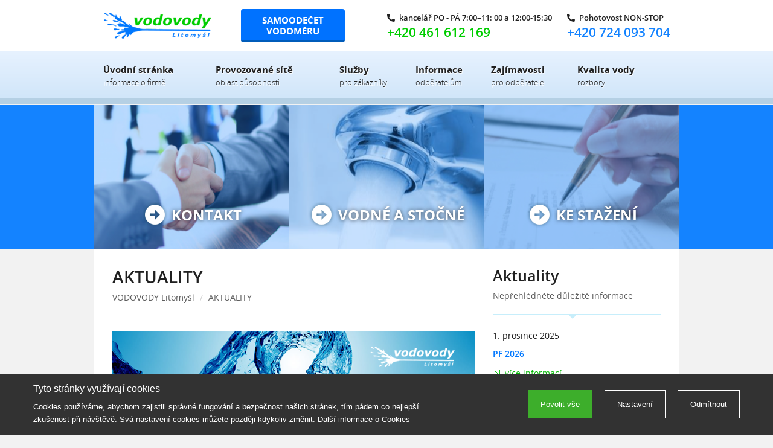

--- FILE ---
content_type: text/html; charset=utf-8
request_url: https://vodovody-litomysl.cz/aktuality?articles-pagination-page=9
body_size: 4300
content:
<!DOCTYPE html>
<html>
	<head>
		<meta charset=utf-8>
		<meta http-equiv="X-UA-Compatible" content="IE=edge">
		<meta name="viewport" content="width=device-width, initial-scale=1">

		<meta name="robots" content="index, follow">
		<meta name="copyright" content="Webnia.cz">
		<meta name="author" content="Webnia.cz">
		<meta name="description" content="vodovod a kanalizace pro město Litomyšl a jeho přidružené obce, VODOVODY spol. s. r. o.">
		<meta name="keywords" content="vodovody Litomyšl, kanalizace Litomyšl, vodovodní síť, voda, vodné a stočné, pitná voda">
		<title>
			AKTUALITY
			| VODOVODY spol. s.r.o.
		</title>

		<link rel="shortcut icon" href="/_static/favicon.ico">
		<link href="/_static/dist/css/styles.css?v=1732117673" rel="stylesheet">
	</head>
	<body>
		<div class="header">
			<div class="container">
				<a class="logo" href="/"></a>

				<a class="button" href="/samoodecet-vodomeru">
					Samoodečet<br> vodoměru
				</a>

				<div class="contact">
					<a href="tel:+420 461 612 169" class="phone phone-green">
						<p><span class="fas fa-phone-alt"></span>kancelář PO - PÁ 7:00–11: 00 a 12:00-15:30</p>
						<b>+420 461 612 169</b>
					</a>
					<a href="tel:+420 724 093 704" class="phone phone-blue">
						<p><span class="fas fa-phone-alt"></span>Pohotovost NON-STOP</p>
						<b>+420 724 093 704</b>
					</a>
				</div>
			</div>
		</div>

		<div class="navigation">
			<div class="container">
				<ul>
					<li>
						<a href="/">
							<b>Úvodní stránka</b>
							<small>informace o firmě</small>
							<span class="triangle"></span>
						</a>
					</li>
					<li>
						<a href="/provozovane-site">
							<b>Provozované sítě</b>
							<small>oblast působnosti</small>
							<span class="triangle"></span>
						</a>
					</li>
					<li>
						<a href="/poskytovane-sluzby">
							<b>Služby</b>
							<small>pro zákazníky</small>
							<span class="triangle"></span>
						</a>
					</li>
					<li>
						<a href="/informace">
							<b>Informace</b>
							<small>odběratelům</small>
							<span class="triangle"></span>
						</a>
					</li>
					<li>
						<a href="/zajimavosti">
							<b>Zajímavosti</b>
							<small>pro odběratele</small>
							<span class="triangle"></span>
						</a>
					</li>
					<li>
						<a href="/informace/kvalita-vody">
							<b>Kvalita vody</b>
							<small>rozbory</small>
							<span class="triangle"></span>
						</a>
					</li>
				</ul>
			</div>
		</div>

		<div class="line"></div>

		<div class="shortcuts">
			<div class="container">
				<div class="row">
					<a href="/kontakty"
					   class="col-lg-4"
					   style="background-image: url(/_media/thumbnails/files/5duon934j2_323x240_8.png)">
						<b>Kontakt</b>
					</a>
					<a href="/vodne-a-stocne"
					   class="col-lg-4"
					   style="background-image: url(/_media/thumbnails/files/7ll02ic8a9_323x240_8.png)">
						<b>Vodné a stočné</b>
					</a>
					<a href="/ke-stazeni"
					   class="col-lg-4"
					   style="background-image: url(/_media/thumbnails/files/jiknc4m76r_323x240_8.png)">
						<b>Ke stažení</b>
					</a>
				</div>
			</div>
		</div>

		<div class="container main">
			<div class="content">
		<h1>AKTUALITY</h1>

		<div class="path">
			<a href="/">VODOVODY Litomyšl</a>
			 / <a href="/aktuality">AKTUALITY</a>
		</div>


		

	<div class="article">
		<a href="/akce-a-novinky/45-pf-2018">
			<img src="/_media/thumbnails/files/fallback_601x132_8.png" alt="PF 2018">
		</a>
		<h2>
			<a href="/akce-a-novinky/45-pf-2018">PF 2018</a>
		</h2>
		

 

Přejeme všem zákazníkům a obchodním partnerům hezké a klidné vánoční svátky a v novém roce 2018&amp;nbsp;hodně zdraví a úspěchů

	</div>
	<div class="article">
		<a href="/akce-a-novinky/44-zahoran-zvyseni-ceny-vodneho-od-1-1-2018">
			<img src="/_media/thumbnails/files/fallback_601x132_8.png" alt="ZÁHORAN - zvýšení ceny vodného od 1.1.2018">
		</a>
		<h2>
			<a href="/akce-a-novinky/44-zahoran-zvyseni-ceny-vodneho-od-1-1-2018">ZÁHORAN - zvýšení ceny vodného od 1.1.2018</a>
		</h2>
		Od 1.1.2018 dojde ke zvýšení ceny vodného pro Skupinový vodovod Záhoran. Vlastník vodovodu svazek obcí Skupinový vodovod Záhoran schválil novou cenu ve výši 33,- Kč bez DPH, což je 37,95 Kč vč. DPH 15%.

Kalkulace - výpočet ceny vodného pro rok 2018…
	</div>
	<div class="article">
		<a href="/akce-a-novinky/40-clanek-ceny-vody-v-pardubickem-kraji">
			<img src="/_media/thumbnails/files/fallback_601x132_8.png" alt="Článek - ceny vody v Pardubickém kraji">
		</a>
		<h2>
			<a href="/akce-a-novinky/40-clanek-ceny-vody-v-pardubickem-kraji">Článek - ceny vody v Pardubickém kraji</a>
		</h2>
		Článek na Svitavský.deník.cz

Cena za kubík vody se v kraji místy liší až o desítky korun

	</div>
	<div class="article">
		<a href="/akce-a-novinky/39-aktualizace-vop-osik">
			<img src="/_media/thumbnails/files/fallback_601x132_8.png" alt="Aktualizace VOP Osík">
		</a>
		<h2>
			<a href="/akce-a-novinky/39-aktualizace-vop-osik">Aktualizace VOP Osík</a>
		</h2>
		Aktualizované Všeobecné obchodní podmínky dodávky pitné vody (VOP) – Vodovod Osík jsou k dispozici zde.

Dovolujeme si tímto informovat všechny odběratele napojené na&amp;nbsp;vodovod Osík, že aktualizované VOP byly&amp;nbsp;schváleny dne 4.10.2017 s…
	</div>
	<div class="article">
		<a href="/akce-a-novinky/37-aktualizace-vseobecnych-obchodnich-podminek-litomysl">
			<img src="/_media/thumbnails/files/fallback_601x132_8.png" alt="Aktualizace Všeobecných obchodních podmínek LITOMYŠL">
		</a>
		<h2>
			<a href="/akce-a-novinky/37-aktualizace-vseobecnych-obchodnich-podminek-litomysl">Aktualizace Všeobecných obchodních podmínek LITOMYŠL</a>
		</h2>
		Aktualizované Všeobecné obchodní podmínky dodávky pitné vody a odvádění odpadních vod (VOP) – vodovod a kanalizace Litomyšl (vč. přidružených obcí) jsou k dispozici zde.

Dovolujeme si tímto informovat všechny odběratele napojené na vodovod Litomyšl…
	</div>

		<a href="/aktuality" class="btn ajax">1</a>
		<span>…</span>
		<a href="/aktuality?articles-pagination-page=4" class="btn ajax">4</a>
		<span>…</span>
		<a href="/aktuality?articles-pagination-page=6" class="btn ajax">6</a>
		<a href="/aktuality?articles-pagination-page=7" class="btn ajax">7</a>
		<a href="/aktuality?articles-pagination-page=8" class="btn ajax">8</a>
		<a href="/aktuality?articles-pagination-page=9" class="btn ajax">9</a>
		<a href="/aktuality?articles-pagination-page=10" class="btn ajax">10</a>
		<a href="/aktuality?articles-pagination-page=11" class="btn ajax">11</a>
			</div>
			<div class="box">
				
					<h2>Aktuality</h2>
					<b class="description">
						Nepřehlédněte důležité informace
						<span class="triangle"></span>
					</b>
					<div class="news">
						<div class="date">1. prosince 2025</div>
						<a href="/akce-a-novinky/97-pf-2026">
							PF 2026
						</a>
						<a class="more" href="/akce-a-novinky/97-pf-2026">
							více informací
						</a>
					</div>
					<div class="news">
						<div class="date">27. listopadu 2025</div>
						<a href="/akce-a-novinky/96-provozni-doba-behem-vanocnich-svatku-2025">
							Provozní doba během vánočních svátků 2025
						</a>
						<a class="more" href="/akce-a-novinky/96-provozni-doba-behem-vanocnich-svatku-2025">
							více informací
						</a>
					</div>
					<div class="news">
						<div class="date">13. října 2025</div>
						<a href="/akce-a-novinky/95-prepojeni-tlakovych-pasem-vodovodu-provozni-oznameni">
							Přepojení tlakových pásem vodovodu - provozní oznámení
						</a>
						<a class="more" href="/akce-a-novinky/95-prepojeni-tlakovych-pasem-vodovodu-provozni-oznameni">
							více informací
						</a>
					</div>
					<a class="btn" href="/aktuality">Další aktuality</a>

				<h2>Rychlý kontakt</h2>
				<b class="description">
					S čím Vám můžeme pomoci?
					<span class="triangle"></span>
				</b>
				<div class="info">
					<div class="map">
						<a href="https://www.google.com/maps/place/Vodovody+spol+s.r.o./@49.8777484,16.2999672,14.61z/data=!4m5!3m4!1s0x470decde0e0b458f:0x7c795292444f67fa!8m2!3d49.8782895!4d16.2998296">
							zobrazit na mapě
						</a>
					</div>
					<div>
<p> </p>

<h3><span style="font-size: 20px;">V O D O V O D Y &nbsp;spol. s r.o.</span></h3>

<h3>Sídlo společnosti:</h3>

<div>Na Lánech 3, Litomyšl 570 01</div>

<div>Česká republika</div>

<div>IČO: 62062948</div>

<div>DIČ: CZ62062948</div>

<div><span style="font-size: 11px;">Registrace u Krajského soudu v Hradci Králové</span></div>

<div><span style="font-size: 11px;">oddíl C, vložka 7408</span></div>

<div><span style="font-size: 11px;">zápisem ze dne 28.12.1994</span></div>

<h3>Bankovní spojení:</h3>

<div>KB Litomyšl 374741591/0100<br />
pro ostatní platby</div>

<div>KB Litomyšl 10006-374741591/0100<br />
pro platby vodné/stočné</div>

<h3>Kontaktní údaje:</h3>

<div>+420 461 612 169</div>

<div>+420 461 613 246</div>

<div>+420 461 613 247</div>

<h3>Pohotovost:</h3>

<div>+420 724 093 704</div>

<h3>Elektronická pošta:</h3>

<div><a href="mailto:vodovody@lit.cz">vodovody@lit.cz</a></div>
</div>

<div> </div>

<div><span style="line-height: 21.33px; font-family: Arial, sans-serif; font-size: 13px;"></span></div>

				</div>
				<a class="btn" href="/kontaktujte-nas">Kontaktní formulář</a>
			</div>
		</div>

		<div class="line"></div>

		<div class="footer">
			<div class="container">
				<p>&copy; 2014, <a href="https://webnia.cz">Webnia.cz</a> – všechna práva vyhrazena</p>
				<p>Internetové stránky vytvořila společnost <a href="https://webnia.cz">Webnia.cz</a></p>
				<p><a href="#nastaveni-cookies">Cookies</a></p>
			</div>
		</div>

		<script src="/_static/dist/js/scripts.js?v=1640115820"></script>
		<script>var ntdrt=ntdrt||{};ntdrt.captcha={};ntdrt.captcha.bind=function(){if(typeof grecaptcha==='undefined'||typeof grecaptcha.render==='undefined'){setTimeout(ntdrt.captcha.bind,100);return}
$('[data-captcha]').each(function(){var element=$(this);if(!element.find('iframe').length){grecaptcha.render(element[0],{sitekey:element.attr('data-captcha')})}})};if(typeof $.nette!=='undefined'){$.nette.ext('captcha',{complete:function(){ntdrt.captcha.bind()}})}
$(function(){var script=document.createElement("script");script.type="text/javascript";script.onload=ntdrt.captcha.bind;document.getElementsByTagName("head")[0].appendChild(script);script.src='https://www.google.com/recaptcha/api.js'})</script>
		

<div class="wcookies" tabindex="-1" data-version="2">
	<div class="wpanel">
		<div class="wcontainer">
			<div class="wwrapper">
				<div class="wcontent-part">
					<div class="wheadline">Tyto stránky využívají cookies</div>
					<div class="wdescription">
						Cookies používáme, abychom zajistili správné fungování a bezpečnost našich stránek,
tím pádem co nejlepší zkušenost při návštěvě. Svá nastavení cookies můžete později kdykoliv
změnit. <a href="/ochrana-osobnich-udaju-a-nakladani-s-cookies">Další informace o Cookies</a>

					</div>
				</div>
				<div class="wactions-part">
					<div class="wactions-wrap">
						<a href="#" class="waction wpositive" data-allow>
							Povolit vše
						</a>
						<a href="#" class="waction" data-settings>
							Nastavení
						</a>
						<a href="#" class="waction" data-reject>
							Odmítnout
						</a>
					</div>
				</div>
			</div>
		</div>
	</div>
	<div class="wmodal">
		<div class="wwrapper">
			<div class="wfloating">
				<div class="wbackground">
					<div class="wcontent-part">
						<div class="wheadline">Nastavení</div>
						<div class="wdescription">
							Na této stránce můžete nastavit souhlas pro jednotlivé účely generování a využívání souborů cookies.
<a href="/ochrana-osobnich-udaju-a-nakladani-s-cookies">Další informace o Cookies</a>

						</div>
							<div class="wtoggle-part">
								<label class="wtoggle wdisabled wchecked">
								<span class="wswitch">
									<span class="wslider"></span>
								</span>
									<span class="wtext">
										Nezbytné cookies
									</span>
								</label>
								<div class="wdescription">
									Zajišťují, že tyto stránky fungují správně a bezpečně na všech zařízeních.
								</div>
							</div>
							<div class="wtoggle-part">
								<label class="wtoggle">
								<span class="wswitch">
										<input type="checkbox" name="analytics">
									<span class="wslider"></span>
								</span>
									<span class="wtext">
										Analytické cookies
									</span>
								</label>
								<div class="wdescription">
									Analytické cookies nám pomáhají sledovat návštěvnost a informovat o tom,
jak návštěvníci využívají tuto webovou stránku v průběhu jejich návštěvy.

								</div>
							</div>
					</div>
					<div class="wactions-part">
						<div class="wactions-wrap">
							<a href="#" class="waction" data-save>
								Uložit výběr
							</a>
							<a href="#" class="waction wpositive" data-allow>
								Povolit vše
							</a>
						</div>
					</div>
				</div>
			</div>
		</div>
	</div>
	<div class="wbackdrop"></div>
</div>

		<script type="text/plain" data-wcookies="analytics">
			(function(i,s,o,g,r,a,m){ i['GoogleAnalyticsObject']=r;i[r]=i[r]||function(){
			(i[r].q=i[r].q||[]).push(arguments)},i[r].l=1*new Date();a=s.createElement(o),
			m=s.getElementsByTagName(o)[0];a.async=1;a.src=g;m.parentNode.insertBefore(a,m)
			})(window,document,'script','https://www.google-analytics.com/analytics.js','ga');
			ga('create', 'UA-57625758-2', 'auto');
			ga('send', 'pageview');
		</script>
	</body>
</html>
